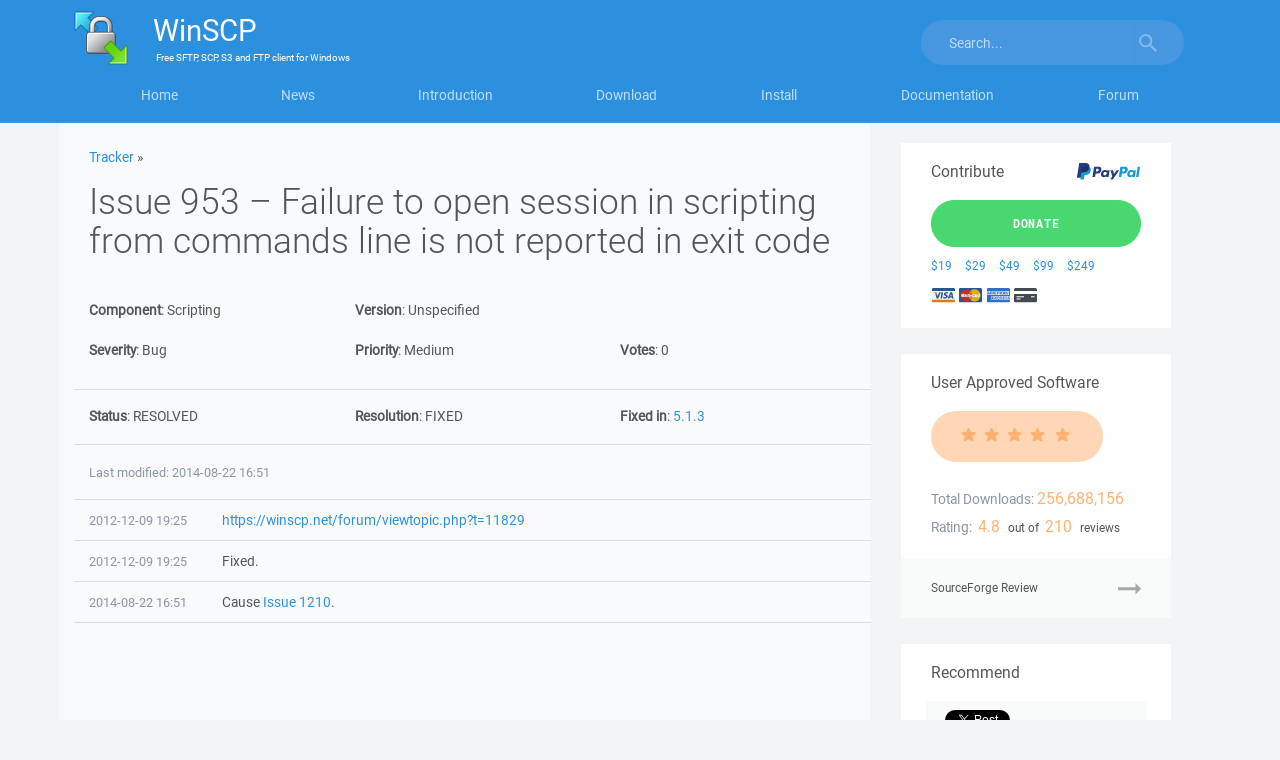

--- FILE ---
content_type: text/html; charset=utf-8
request_url: https://www.google.com/recaptcha/api2/aframe
body_size: 183
content:
<!DOCTYPE HTML><html><head><meta http-equiv="content-type" content="text/html; charset=UTF-8"></head><body><script nonce="ajDUxAeiRnCPREnJcYdZPQ">/** Anti-fraud and anti-abuse applications only. See google.com/recaptcha */ try{var clients={'sodar':'https://pagead2.googlesyndication.com/pagead/sodar?'};window.addEventListener("message",function(a){try{if(a.source===window.parent){var b=JSON.parse(a.data);var c=clients[b['id']];if(c){var d=document.createElement('img');d.src=c+b['params']+'&rc='+(localStorage.getItem("rc::a")?sessionStorage.getItem("rc::b"):"");window.document.body.appendChild(d);sessionStorage.setItem("rc::e",parseInt(sessionStorage.getItem("rc::e")||0)+1);localStorage.setItem("rc::h",'1768693324216');}}}catch(b){}});window.parent.postMessage("_grecaptcha_ready", "*");}catch(b){}</script></body></html>